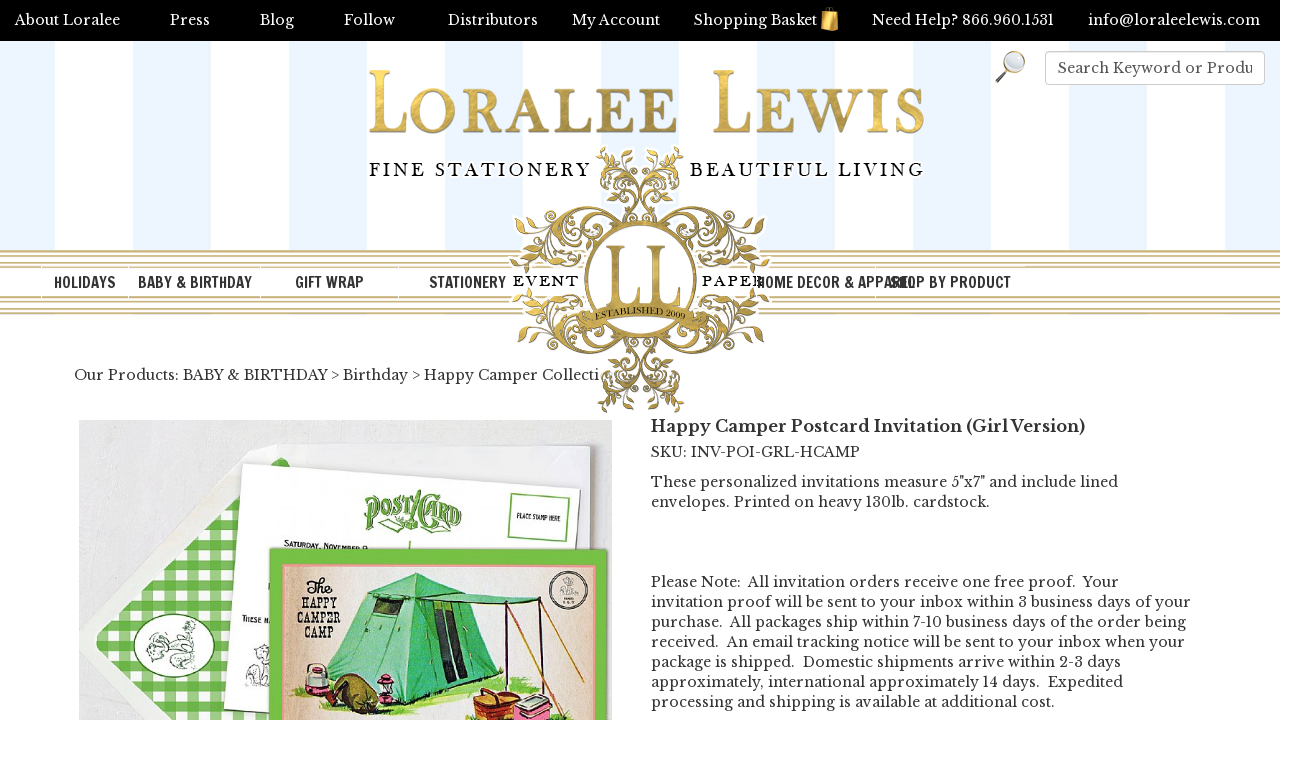

--- FILE ---
content_type: text/html; Charset=utf-8
request_url: https://www.loraleelewis.com/store/pc/Happy-Camper-Postcard-Invitation-Girl-Version-p1057.htm
body_size: 75088
content:
<!DOCTYPE html>
<html lang="en" prefix="og: http://ogp.me/ns#">
<head itemscope itemtype="http://schema.org/WebSite">

<script>
	scGAType = "2";
	scGAEventAddShippingInfo = "0";
	scGAEventAddPaymentInfo = "0";
	scCurCode="USD";
	scGAEventBeginCheckout = "0";
	scGAEventPurchase = "0";

</script>

	<script>
		function sendGAEvent(event_name, event_parameters){
			window.dataLayer = window.dataLayer || [];
			ecommerce=event_parameters
			dataLayer.push({ ecommerce: null });
			dataLayer.push({'event':event_name,'ecommerce':ecommerce});
		}
		</script>
		<!-- Google Tag Manager -->
		<script>(function(w,d,s,l,i){w[l]=w[l]||[];w[l].push({'gtm.start':
		new Date().getTime(),event:'gtm.js'});var f=d.getElementsByTagName(s)[0],
		j=d.createElement(s),dl=l!='dataLayer'?'&l='+l:'';j.async=true;j.src=
		'https://www.googletagmanager.com/gtm.js?id='+i+dl;f.parentNode.insertBefore(j,f);
		})(window,document,'script','dataLayer','GTM-5ZTJGT6');</script>
		<!-- End Google Tag Manager -->


	
<meta name="p:domain_verify" content="fcd1a750b35244a0cc190ba54cd69f17"/>
<meta name="p:domain_verify" content="5551da5d551e55670e0cb6cabd929fc6"/>
<meta charset="UTF-8" />
<TITLE itemprop="name">Happy Camper Postcard Invitation (Girl Version)</TITLE>
<META NAME="Description" CONTENT="This invitation measures 5x7, is personalized with your event information, and includes white envelopes. Coordinating envelope liners are not included, but may be purchased separately. Printed on heavy 130lb. cardstock. Minimum order 20." />
<META NAME="Keywords" CONTENT="Happy Camper Postcard Invitation (Girl Version), happy camper Postcard Invitation, postcard invitation, invitation, party invitation, birthday invitation, event invitation, custom invitation, vintage invitation, personalized invitation, camping, scout, scouting, invitation, invite, invites, invitations, camp party, camping birthday, camping party, green, boy birthday, girl birthday, party, woods, woodland, squirrel
" />
<META NAME="Robots" CONTENT="index,follow" />
<META NAME="Revisit-after" CONTENT="30" />
<link rel="canonical" href="https://www.loraleelewis.com/store/pc/Happy-Camper-Postcard-Invitation-Girl-Version-p1057.htm" />
<link rel="image_src" href="https://www.loraleelewis.com/store/pc/catalog/invitationhappycamper_1879_general.jpg" />
<meta property="og:title" content="Happy Camper Postcard Invitation (Girl Version)" />
<meta property="og:type" content="website" />
<meta property="og:url" content="https://www.loraleelewis.com/store/pc/Happy-Camper-Postcard-Invitation-Girl-Version-p1057.htm" />
<meta property="og:image" content="https://www.loraleelewis.com/store/pc/catalog/invitationhappycamper_1879_general.jpg" />
<meta property="og:site_name" content="Loralee Lewis, Inc." />


    <link type="text/css" rel="stylesheet" href="/store/pc/css/bootstrap.min.css" /> 
    
    

    <link type="text/css" rel="stylesheet" href="/store/pc/css/datepicker3.css" />
    <link type="text/css" rel="stylesheet" href="/store/pc/css/facebook.css" />
    <link type="text/css" rel="stylesheet" href="/store/pc/css/screen.css" />
    <link type="text/css" rel="stylesheet" href="/store/pc/css/pcStorefront.css" />
    <link type="text/css" rel="stylesheet" href="/store/pc/css/quickview.css" />
    <link type="text/css" rel="stylesheet" href="/store/pc/css/pcSearchFields.css" />
    <link type="text/css" rel="stylesheet" href="/store/pc/css/search.min.css" />
    
    
    <link type="text/css" rel="stylesheet" href="/store/includes/mojozoom/mojozoom.css" />
    <link type="text/css" rel="stylesheet" href="/store/includes/jquery/nivo-slider/nivo-slider.css" media="screen" />
    <link type="text/css" rel="stylesheet" href="/store/includes/jquery/nivo-slider/productcart.css" media="screen" />


 
<meta name=""viewport"" content=""width=device-width, initial-scale=1, maximum-scale=1, user-scalable=no"">
<link href="https://fonts.googleapis.com/css?family=Open+Sans:400,600|Oswald:300,400,500,600,700" rel="stylesheet">
<link href="https://fonts.googleapis.com/css?family=Great+Vibes" rel="stylesheet">
<link href="https://fonts.googleapis.com/css?family=Francois+One|Libre+Baskerville:400,700" rel="stylesheet"> 


    <link type="text/css" rel="stylesheet" href="/store/pc/css/bootstrap.min.css" /> 
    
    

    <link type="text/css" rel="stylesheet" href="/store/pc/css/datepicker3.css" />
    <link type="text/css" rel="stylesheet" href="/store/pc/css/facebook.css" />
    <link type="text/css" rel="stylesheet" href="/store/pc/css/screen.css" />
    <link type="text/css" rel="stylesheet" href="/store/pc/css/pcStorefront.css" />
    <link type="text/css" rel="stylesheet" href="/store/pc/css/quickview.css" />
    <link type="text/css" rel="stylesheet" href="/store/pc/css/pcSearchFields.css" />
    <link type="text/css" rel="stylesheet" href="/store/pc/css/search.min.css" />
    
    
    <link type="text/css" rel="stylesheet" href="/store/includes/mojozoom/mojozoom.css" />
    <link type="text/css" rel="stylesheet" href="/store/includes/jquery/nivo-slider/nivo-slider.css" media="screen" />
    <link type="text/css" rel="stylesheet" href="/store/includes/jquery/nivo-slider/productcart.css" media="screen" />
    



<link rel="stylesheet" href="/slider/default/default.css" type="text/css" media="screen" />
<link rel="stylesheet" href="/slider/nivo-slider.css" type="text/css" media="screen" />

<link href="/p7csslm/p7csslm10-v521.css" rel="stylesheet" type="text/css" />
<link rel="icon" type="image/ico" href="https://www.loraleelewis.com/favicon.ico"/>

<script src="/store/pc/theme/loralee/js/superfish.js"></script>
<link type="text/css" rel="stylesheet" href="/store/pc/theme/loralee/css/superfish.css" />

<link type="text/css" rel="stylesheet" href="/store/pc/theme/loralee/css/theme.css" />

<script src="/store/includes/jquery/jquery-1.11.0.min.js"></script>
<script type="text/javascript">
	var $pc = jQuery.noConflict();
	var $ = $pc;
</script><meta name="viewport" content="width=device-width, initial-scale=1, maximum-scale=1">
</head>
<body itemscope itemtype="http://schema.org/WebSite">

		<!-- Google Tag Manager (noscript) -->
		<noscript><iframe src="https://www.googletagmanager.com/ns.html?id=GTM-5ZTJGT6"
		height="0" width="0" style="display:none;visibility:hidden"></iframe></noscript>
		<!-- End Google Tag Manager (noscript) -->
	
<div id="pcMainService" data-ng-controller="serviceCtrl"></div> 
 
<script src="/store/pc/theme/loralee/js/jquery.pcmenu.js"></script>
<script src="/store/pc/theme/loralee/js/jquery.meanmenu.js"></script>
<script>
	(function($){
		jQuery(document).ready(function() {
			jQuery('.pc-nav').meanmenu({meanScreenWidth: "767", meanRemoveAttrs: true});
            jQuery('#mobilewrapper').show();
		});
	})(jQuery);
</script>


<div class="testline" style="position:absolute;top:0; left:50%; width:2px; margin-left:-1px; height:300px; background:#f00; display:none;"></div>
<div id="wrapper">
	<div id="masthead">
			<div id="blackbar">
				<div class="left">
				<ul class="">
					<li><a href="https://www.loraleelewis.com/store/pc/viewcontent.asp?idpage=5">About Loralee</a></li>
					<li><a href="https://www.loraleelewis.com/store/pc/viewcontent.asp?idpage=1">Press</a></li>
					<li><a href="https://www.loraleelewis.com/blog/" target="_blank">Blog</a></li>
					<li class="title"><a href="#">Follow</a>
						<ul>
							<li><a href="https://www.pinterest.com/loraleelewis/" target="_blank">Pinterest</a></li>
							<li><a href="https://twitter.com/loraleel" target="_blank">Twitter</a></li>
							<li><a href="https://www.facebook.com/LoraleeLewisLL" target="_blank">Facebook</a></li>
							<li><a href="https://www.instagram.com/loraleelewis/?hl=en" target="_blank">Instagram</a></li>
						</ul>
					</li>
				</ul>
				
				</div>
				<div class="right">
				<a href="https://www.loraleelewis.com/store/pc/Stockists-d19.htm">Distributors</a>
				<a href="https://www.loraleelewis.com/store/pc/Checkout.asp?cmode=1">My Account</a>
				<a href="https://www.loraleelewis.com/store/pc/viewcart.asp">Shopping Basket<img src="/images/shoppingbag.png" class="shoppingbasket"/></a>
				<span>Need Help? 866.960.1531</span>
				<a class="email" href="mailto:info@loraleelewis.com">info@loraleelewis.com</a>
				</div>
			</div>

		<div class="content">
			<div id="logo"><a href="https://www.loraleelewis.com/"></a></div>
			<div id="searcharea">
				<div align="right">
				
						<form action="https://www.loraleelewis.com/store/pc/showsearchresults.asp" name="search" class="search" method="get">
						<input type="hidden" name="pageStyle" value="H">
						
						<input name="keyword" type="text" class="form-control" style="width:auto;" onfocus="this.value = ( this.value == this.defaultValue ) ? '' : this.value;return true;" value="Search Keyword or Product #"/>
						<a class="searchbtn" style="color:#c90; font-size:25px;font-family: 'Oswald', sans-serif;"href="javascript:document.search.submit()" title="Search"><img src="/images/search-2.png"></a></form>
					</div>
				</div>
			</div>
			<div id="topmenu-wrap">
			<div id="topborder"></div>
			<div id="topmenu">
				<div class="topbot-border" id="menudelay">
			<ul id="menubar99" class="sf-menu sf-menu-vertical">

<li><a href="https://www.loraleelewis.com/store/pc/HOLIDAYS-c86.htm" class="MenuBarItemSubmenu">HOLIDAYS</a>
<ul>
<li><a href="https://www.loraleelewis.com/store/pc/Christmas-c87.htm" class="MenuBarItemSubmenu">Christmas</a>
<ul>
<li><a href="https://www.loraleelewis.com/store/pc/All-Christmas-Products-c2334.htm">All Christmas Products</a>
</li>
<li><a href="https://www.loraleelewis.com/store/pc/Christmas-Wrapping-Paper-c2392.htm">Christmas Wrapping Paper</a>
</li>
<li><a href="https://www.loraleelewis.com/store/pc/Holiday-Pillows-c2471.htm">Holiday Pillows</a>
</li>
<li><a href="https://www.loraleelewis.com/store/pc/Christmas-Pajamas-c2472.htm">Christmas Pajamas</a>
</li>
<li><a href="https://www.loraleelewis.com/store/pc/Retro-Reindeer-Collection-c2155.htm">Retro Reindeer Collection</a>
</li>
<li><a href="https://www.loraleelewis.com/store/pc/St-Nick-Cinema-Collection-c2202.htm">St. Nick Cinema Collection</a>
</li>
<li><a href="https://www.loraleelewis.com/store/pc/Santa-s-Workshop-Collection-c1017.htm">Santa's Workshop Collection</a>
</li>
<li><a href="https://www.loraleelewis.com/store/pc/Oh-Goodie-Collection-c2391.htm">Oh Goodie Collection</a>
</li>
<li><a href="https://www.loraleelewis.com/store/pc/Sweet-Holiday-Collection-c2176.htm">Sweet Holiday Collection</a>
</li>
<li><a href="https://www.loraleelewis.com/store/pc/A-Lot-Like-Christmas-Collection-c690.htm">A Lot Like Christmas Collection</a>
</li>
<li><a href="https://www.loraleelewis.com/store/pc/Mingle-All-The-Way-Collection-c2378.htm">Mingle All The Way Collection</a>
</li>
<li><a href="https://www.loraleelewis.com/store/pc/Ice-Skate-Celebrate-Collection-c2466.htm">Ice Skate &amp; Celebrate Collection</a>
</li>
<li><a href="https://www.loraleelewis.com/store/pc/Gingerbread-Collection-c361.htm">Gingerbread Collection</a>
</li>
<li><a href="https://www.loraleelewis.com/store/pc/Vintage-Snow-Party-Collection-c2140.htm">Vintage Snow Party Collection</a>
</li>
<li><a href="https://www.loraleelewis.com/store/pc/Sugar-Plum-Fairy-Nutcracker-Collection-c1012.htm">Sugar Plum Fairy Nutcracker Collection</a>
</li>
<li><a href="https://www.loraleelewis.com/store/pc/Twelve-Days-of-Christmas-Collection-c2157.htm">Twelve Days of Christmas Collection</a>
</li>
<li><a href="https://www.loraleelewis.com/store/pc/Santa-Baby-Collection-c693.htm">Santa Baby Collection</a>
</li>
<li><a href="https://www.loraleelewis.com/store/pc/Hung-With-Care-Collection-c362.htm">Hung With Care Collection</a>
</li>
<li><a href="https://www.loraleelewis.com/store/pc/Holiday-Ho-Ho-Hoedown-c2393.htm">Holiday Ho Ho Hoedown</a>
</li>
<li><a href="https://www.loraleelewis.com/store/pc/Peppermint-Cheer-Collection-c375.htm">Peppermint Cheer Collection</a>
</li>
<li><a href="https://www.loraleelewis.com/store/pc/Festive-Fun-Collection-c2376.htm">Festive Fun Collection</a>
</li>
<li><a href="https://www.loraleelewis.com/store/pc/Mistletoe-Martinis-Collection-c689.htm">Mistletoe &amp; Martinis Collection</a>
</li>
<li><a href="https://www.loraleelewis.com/store/pc/Vintage-Ski-Lodge-Collection-c368.htm">Vintage Ski Lodge Collection</a>
</li>
<li><a href="https://www.loraleelewis.com/store/pc/Reindeer-Games-Collection-c686.htm">Reindeer Games Collection</a>
</li>
<li><a href="https://www.loraleelewis.com/store/pc/Oh-What-Fun-Collection-c365.htm">Oh What Fun Collection</a>
</li>
</ul>
</li>
<li><a href="https://www.loraleelewis.com/store/pc/Halloween-c90.htm" class="MenuBarItemSubmenu">Halloween</a>
<ul>
<li><a href="https://www.loraleelewis.com/store/pc/All-Halloween-Products-c2175.htm">All Halloween Products</a>
</li>
<li><a href="https://www.loraleelewis.com/store/pc/Halloween-Gift-Wrap-c2470.htm">Halloween Gift Wrap</a>
</li>
<li><a href="https://www.loraleelewis.com/store/pc/Halloween-Pillows-c2390.htm">Halloween Pillows</a>
</li>
<li><a href="https://www.loraleelewis.com/store/pc/Witches-Tea-Collection-c2230.htm">Witches Tea Collection</a>
</li>
<li><a href="https://www.loraleelewis.com/store/pc/Something-Wicked-Collection-c2134.htm">Something Wicked Collection</a>
</li>
<li><a href="https://www.loraleelewis.com/store/pc/Day-of-The-Dead-Collection-c2381.htm">Day of The Dead Collection</a>
</li>
<li><a href="https://www.loraleelewis.com/store/pc/Haunted-Mansion-Collection-c239.htm">Haunted Mansion Collection</a>
</li>
<li><a href="https://www.loraleelewis.com/store/pc/Dancing-Skeletons-Collection-c2380.htm">Dancing Skeletons Collection</a>
</li>
<li><a href="https://www.loraleelewis.com/store/pc/Frighteningly-Fun-Fest-c2173.htm">Frighteningly Fun Fest</a>
</li>
<li><a href="https://www.loraleelewis.com/store/pc/Children-s-Halloween-Silhouette-Collection-c235.htm">Children's Halloween Silhouette Collection</a>
</li>
<li><a href="https://www.loraleelewis.com/store/pc/Mad-Scientist-Collection-c2225.htm">Mad Scientist Collection</a>
</li>
<li><a href="https://www.loraleelewis.com/store/pc/Ghoulish-and-Glam-Collection-c743.htm">Ghoulish and Glam Collection</a>
</li>
<li><a href="https://www.loraleelewis.com/store/pc/Whoooo-Halloween-Collection-c752.htm">Whoooo Halloween Collection</a>
</li>
<li><a href="https://www.loraleelewis.com/store/pc/Witches-Dance-Collection-c753.htm">Witches Dance Collection</a>
</li>
<li><a href="https://www.loraleelewis.com/store/pc/Retro-Ghouls-Night-Collection-c750.htm">Retro Ghouls Night Collection</a>
</li>
<li><a href="https://www.loraleelewis.com/store/pc/Classic-Children-s-Costume-Collection-c236.htm">Classic Children's Costume Collection</a>
</li>
<li><a href="https://www.loraleelewis.com/store/pc/Mad-Cat-Collection-c240.htm">Mad Cat Collection</a>
</li>
<li><a href="https://www.loraleelewis.com/store/pc/Bones-Collection-c740.htm">Bones Collection</a>
</li>
<li><a href="https://www.loraleelewis.com/store/pc/Vintage-Trick-or-Treat-Collection-c242.htm">Vintage Trick-or-Treat Collection</a>
</li>
</ul>
</li>
<li><a href="https://www.loraleelewis.com/store/pc/Thanksgiving-c89.htm" class="MenuBarItemSubmenu">Thanksgiving</a>
<ul>
<li><a href="https://www.loraleelewis.com/store/pc/All-Thanksgiving-Products-c2325.htm">All Thanksgiving Products</a>
</li>
<li><a href="https://www.loraleelewis.com/store/pc/Traditional-Thanksgiving-Collection-c289.htm">Traditional Thanksgiving Collection</a>
</li>
<li><a href="https://www.loraleelewis.com/store/pc/Fall-Floral-Collection-c2203.htm">Fall Floral Collection</a>
</li>
<li><a href="https://www.loraleelewis.com/store/pc/Leaves-and-Acorns-Collection-c288.htm">Leaves and Acorns Collection</a>
</li>
<li><a href="https://www.loraleelewis.com/store/pc/Through-the-Woods-Collection-c1011.htm">Through the Woods Collection</a>
</li>
</ul>
</li>
<li><a href="https://www.loraleelewis.com/store/pc/New-Year-c88.htm">New Year</a>
</li>
<li><a href="https://www.loraleelewis.com/store/pc/Valentines-c92.htm" class="MenuBarItemSubmenu">Valentines</a>
<ul>
<li><a href="https://www.loraleelewis.com/store/pc/All-Valentine-Products-c2332.htm">All Valentine Products</a>
</li>
</ul>
</li>
<li><a href="https://www.loraleelewis.com/store/pc/Easter-c91.htm" class="MenuBarItemSubmenu">Easter</a>
<ul>
<li><a href="https://www.loraleelewis.com/store/pc/All-Easter-Products-c2333.htm">All Easter Products</a>
</li>
<li><a href="https://www.loraleelewis.com/store/pc/Easter-Spring-Gift-Wrap-c2476.htm">Easter &amp; Spring Gift Wrap</a>
</li>
<li><a href="https://www.loraleelewis.com/store/pc/Easter-Delivery-c2212.htm">Easter Delivery</a>
</li>
<li><a href="https://www.loraleelewis.com/store/pc/Spring-Blooms-Collection-c2209.htm">Spring Blooms Collection</a>
</li>
</ul>
</li>
<li><a href="https://www.loraleelewis.com/store/pc/Fourth-of-July-c577.htm">Fourth of July</a>
</li>
</ul>
</li>
<li><a href="https://www.loraleelewis.com/store/pc/BABY-BIRTHDAY-c2287.htm" class="MenuBarItemSubmenu">BABY &amp; BIRTHDAY</a>
<ul>
<li><a href="https://www.loraleelewis.com/store/pc/Baby-Shower-Gender-Reveal-c40.htm" class="MenuBarItemSubmenu">Baby Shower &amp; Gender Reveal</a>
<ul>
<li><a href="https://www.loraleelewis.com/store/pc/ALL-Baby-Products-c2297.htm">ALL Baby Products</a>
</li>
<li><a href="https://www.loraleelewis.com/store/pc/Incoming-Collection-c763.htm">Incoming Collection</a>
</li>
<li><a href="https://www.loraleelewis.com/store/pc/Nursery-Rhyme-Collection-c2408.htm">Nursery Rhyme Collection</a>
</li>
<li><a href="https://www.loraleelewis.com/store/pc/Special-Delivery-Collection-c887.htm">Special Delivery Collection</a>
</li>
<li><a href="https://www.loraleelewis.com/store/pc/Happy-Floral-Collection-c2401.htm">Happy Floral Collection</a>
</li>
<li><a href="https://www.loraleelewis.com/store/pc/Duckling-Collection-c629.htm">Duckling Collection</a>
</li>
<li><a href="https://www.loraleelewis.com/store/pc/Crown-Prince-Collection-c1107.htm">Crown Prince Collection</a>
</li>
<li><a href="https://www.loraleelewis.com/store/pc/Crown-Princess-Collection-c1104.htm">Crown Princess Collection</a>
</li>
<li><a href="https://www.loraleelewis.com/store/pc/Sunrise-Garden-Collection-c2405.htm">Sunrise Garden Collection</a>
</li>
<li><a href="https://www.loraleelewis.com/store/pc/Flamingle-Collection-c2383.htm">Flamingle Collection</a>
</li>
<li><a href="https://www.loraleelewis.com/store/pc/Baby-Bottle-Collection-Mint-c2177.htm">Baby Bottle Collection (Mint)</a>
</li>
<li><a href="https://www.loraleelewis.com/store/pc/Baby-Bottle-Collection-Pink-c2341.htm">Baby Bottle Collection (Pink)</a>
</li>
<li><a href="https://www.loraleelewis.com/store/pc/Baby-Bottle-Collection-Available-in-Pink-Blue-and-Mint-c2342.htm">Baby Bottle Collection (Available in Pink, Blue, and Mint)</a>
</li>
<li><a href="https://www.loraleelewis.com/store/pc/Bunny-Book-Garden-Collection-c2207.htm">Bunny &amp; Book Garden Collection</a>
</li>
<li><a href="https://www.loraleelewis.com/store/pc/Queen-Bee-Collection-c2370.htm">Queen Bee Collection</a>
</li>
<li><a href="https://www.loraleelewis.com/store/pc/Twinkle-Little-Star-Collection-c2343.htm">Twinkle Little Star Collection</a>
</li>
<li><a href="https://www.loraleelewis.com/store/pc/Circus-Collection-Girl-Version-c2354.htm">Circus Collection (Girl Version)</a>
</li>
<li><a href="https://www.loraleelewis.com/store/pc/Circus-Collection-Boy-Version-c2353.htm">Circus Collection (Boy Version)</a>
</li>
<li><a href="https://www.loraleelewis.com/store/pc/Noah-s-Ark-Collection-c2143.htm">Noah's Ark Collection</a>
</li>
<li><a href="https://www.loraleelewis.com/store/pc/Posie-Pram-Collection-c2232.htm">Posie Pram Collection</a>
</li>
<li><a href="https://www.loraleelewis.com/store/pc/Bouncing-Baby-Boy-Collection-Brown-Baby-Version-c2340.htm">Bouncing Baby Boy Collection (Brown Baby Version)</a>
</li>
<li><a href="https://www.loraleelewis.com/store/pc/Bouncing-Baby-Boy-Collection-Caucasian-Version-c1065.htm">Bouncing Baby Boy Collection (Caucasian Version)</a>
</li>
<li><a href="https://www.loraleelewis.com/store/pc/Pram-Cameo-Collection-Blue-Version-c1076.htm">Pram Cameo Collection (Blue Version)</a>
</li>
<li><a href="https://www.loraleelewis.com/store/pc/Blessing-Collection-Girl-c1066.htm">Blessing Collection (Girl)</a>
</li>
<li><a href="https://www.loraleelewis.com/store/pc/Gold-Crown-Collection-c2351.htm">Gold Crown Collection</a>
</li>
</ul>
</li>
<li><a href="https://www.loraleelewis.com/store/pc/First-Birthday-c80.htm" class="MenuBarItemSubmenu">First Birthday</a>
<ul>
<li><a href="https://www.loraleelewis.com/store/pc/All-1st-Birthday-Products-c2328.htm">All 1st Birthday Products</a>
</li>
<li><a href="https://www.loraleelewis.com/store/pc/Birthday-Bear-Blue-Collection-c2181.htm">Birthday Bear Blue Collection</a>
</li>
<li><a href="https://www.loraleelewis.com/store/pc/Birthday-Bear-Pink-Collection-c2182.htm">Birthday Bear Pink Collection</a>
</li>
<li><a href="https://www.loraleelewis.com/store/pc/Birthday-Bear-Yellow-Collection-c1048.htm">Birthday Bear Yellow Collection</a>
</li>
<li><a href="https://www.loraleelewis.com/store/pc/Animals-on-Parade-Collection-c102.htm">Animals on Parade Collection</a>
</li>
<li><a href="https://www.loraleelewis.com/store/pc/Little-Deer-Collection-c657.htm">Little Deer Collection</a>
</li>
<li><a href="https://www.loraleelewis.com/store/pc/Circus-Collection-Boy-Version-c2349.htm">Circus Collection (Boy Version)</a>
</li>
<li><a href="https://www.loraleelewis.com/store/pc/Circus-Collection-Girl-Version-c2350.htm">Circus Collection (Girl Version)</a>
</li>
<li><a href="https://www.loraleelewis.com/store/pc/Crown-Prince-Collection-c1108.htm">Crown Prince Collection</a>
</li>
<li><a href="https://www.loraleelewis.com/store/pc/Crown-Princess-Collection-c1100.htm">Crown Princess Collection</a>
</li>
<li><a href="https://www.loraleelewis.com/store/pc/Twinkle-Little-Star-Collection-c2346.htm">Twinkle Little Star Collection</a>
</li>
<li><a href="https://www.loraleelewis.com/store/pc/Sunshine-Collection-c928.htm">Sunshine Collection</a>
</li>
<li><a href="https://www.loraleelewis.com/store/pc/Noah-s-Ark-Collection-c2141.htm">Noah's Ark Collection</a>
</li>
<li><a href="https://www.loraleelewis.com/store/pc/Vintage-1st-Birthday-Collection-Girl-c771.htm">Vintage 1st Birthday Collection (Girl)</a>
</li>
<li><a href="https://www.loraleelewis.com/store/pc/Vintage-1st-Birthday-Collection-Boy-c772.htm">Vintage 1st Birthday Collection (Boy)</a>
</li>
<li><a href="https://www.loraleelewis.com/store/pc/Little-Princess-Collection-c777.htm">Little Princess Collection</a>
</li>
<li><a href="https://www.loraleelewis.com/store/pc/Fireman-Collection-c2362.htm">Fireman Collection</a>
</li>
<li><a href="https://www.loraleelewis.com/store/pc/Train-Collection-c2161.htm">Train Collection</a>
</li>
<li><a href="https://www.loraleelewis.com/store/pc/Come-One-Come-All-Collection-c481.htm">Come One Come All Collection</a>
</li>
<li><a href="https://www.loraleelewis.com/store/pc/Butterfly-Wings-Collection-c2136.htm">Butterfly Wings Collection</a>
</li>
</ul>
</li>
<li><a href="https://www.loraleelewis.com/store/pc/Christening-Baptism-c2292.htm" class="MenuBarItemSubmenu">Christening &amp; Baptism</a>
<ul>
<li><a href="https://www.loraleelewis.com/store/pc/See-All-Christening-Baptism-Products-c2326.htm">See All Christening &amp; Baptism Products</a>
</li>
<li><a href="https://www.loraleelewis.com/store/pc/Classic-Monogram-Collection-in-Navy-Green-c2386.htm">Classic Monogram Collection in Navy &amp; Green</a>
</li>
<li><a href="https://www.loraleelewis.com/store/pc/Classic-Monogram-Collection-in-Navy-Pink-c2387.htm">Classic Monogram Collection in Navy &amp; Pink</a>
</li>
<li><a href="https://www.loraleelewis.com/store/pc/Sunrise-Garden-Collection-c2406.htm">Sunrise Garden Collection</a>
</li>
<li><a href="https://www.loraleelewis.com/store/pc/Blessing-Collection-Boy-c2294.htm">Blessing Collection (Boy)</a>
</li>
<li><a href="https://www.loraleelewis.com/store/pc/Blessing-Collection-Girl-c2293.htm">Blessing Collection (Girl)</a>
</li>
<li><a href="https://www.loraleelewis.com/store/pc/Crown-Prince-Collection-c2295.htm">Crown Prince Collection</a>
</li>
<li><a href="https://www.loraleelewis.com/store/pc/Crown-Princess-Collection-c2296.htm">Crown Princess Collection</a>
</li>
</ul>
</li>
<li><a href="https://www.loraleelewis.com/store/pc/Birthday-c78.htm" class="MenuBarItemSubmenu">Birthday</a>
<ul>
<li><a href="https://www.loraleelewis.com/store/pc/All-Birthday-Products-c2327.htm">All Birthday Products</a>
</li>
<li><a href="https://www.loraleelewis.com/store/pc/Mermaid-Collection-c2159.htm">Mermaid Collection</a>
</li>
<li><a href="https://www.loraleelewis.com/store/pc/Cinderella-Collection-c2163.htm">Cinderella Collection</a>
</li>
<li><a href="https://www.loraleelewis.com/store/pc/Golf-Par-Tee-Collection-c2490.htm">Golf Par-Tee Collection</a>
</li>
<li><a href="https://www.loraleelewis.com/store/pc/Lobster-Seafood-Boil-Collection-c2491.htm">Lobster Seafood Boil Collection</a>
</li>
<li><a href="https://www.loraleelewis.com/store/pc/Flamingo-Flamboyance-Collection-c2414.htm">Flamingo Flamboyance Collection</a>
</li>
<li><a href="https://www.loraleelewis.com/store/pc/Unicorn-Collection-c2227.htm">Unicorn Collection</a>
</li>
<li><a href="https://www.loraleelewis.com/store/pc/All-Aboard-Collection-c435.htm">All Aboard Collection</a>
</li>
<li><a href="https://www.loraleelewis.com/store/pc/A-Trip-to-Paris-Collection-c2199.htm">A Trip to Paris Collection</a>
</li>
<li><a href="https://www.loraleelewis.com/store/pc/Circus-Collection-Girl-Version-c2236.htm">Circus Collection (Girl Version)</a>
</li>
<li><a href="https://www.loraleelewis.com/store/pc/Circus-Collection-Boy-Version-c2348.htm">Circus Collection (Boy Version)</a>
</li>
<li><a href="https://www.loraleelewis.com/store/pc/Runway-Collection-c2373.htm">Runway Collection</a>
</li>
<li><a href="https://www.loraleelewis.com/store/pc/Western-Cowboy-Collection-c2179.htm">Western Cowboy Collection</a>
</li>
<li><a href="https://www.loraleelewis.com/store/pc/Noah-s-Ark-Collection-c2142.htm">Noah's Ark Collection</a>
</li>
<li><a href="https://www.loraleelewis.com/store/pc/Fancy-Affair-Collection-c547.htm">Fancy Affair Collection</a>
</li>
<li><a href="https://www.loraleelewis.com/store/pc/Ice-Skate-Celebrate-Collection-c2413.htm">Ice Skate &amp; Celebrate Collection</a>
</li>
<li><a href="https://www.loraleelewis.com/store/pc/Happy-Floral-Collection-c2395.htm">Happy Floral Collection</a>
</li>
<li><a href="https://www.loraleelewis.com/store/pc/Berry-Sweet-Collection-c454.htm">Berry Sweet Collection</a>
</li>
<li><a href="https://www.loraleelewis.com/store/pc/Sunrise-Garden-Collection-c2402.htm">Sunrise Garden Collection</a>
</li>
<li><a href="https://www.loraleelewis.com/store/pc/Animals-on-Parade-Collection-c180.htm">Animals on Parade Collection</a>
</li>
<li><a href="https://www.loraleelewis.com/store/pc/Equestrian-Collection-c466.htm">Equestrian Collection</a>
</li>
<li><a href="https://www.loraleelewis.com/store/pc/Birthday-Bear-Blue-c1049.htm">Birthday Bear (Blue)</a>
</li>
<li><a href="https://www.loraleelewis.com/store/pc/Birthday-Bear-Yellow-c2167.htm">Birthday Bear (Yellow)</a>
</li>
<li><a href="https://www.loraleelewis.com/store/pc/Birthday-Bear-Pink-c1063.htm">Birthday Bear (Pink)</a>
</li>
<li><a href="https://www.loraleelewis.com/store/pc/Dinosaur-Collection-c2228.htm">Dinosaur Collection</a>
</li>
<li><a href="https://www.loraleelewis.com/store/pc/Treat-Yourself-Collection-c2369.htm">Treat Yourself Collection</a>
</li>
<li><a href="https://www.loraleelewis.com/store/pc/Flamingle-Collection-c2382.htm">Flamingle Collection</a>
</li>
<li><a href="https://www.loraleelewis.com/store/pc/Aloha-Girl-Collection-c923.htm">Aloha Girl Collection</a>
</li>
<li><a href="https://www.loraleelewis.com/store/pc/What-s-Cookin-Collection-c2396.htm">What's Cookin' Collection</a>
</li>
<li><a href="https://www.loraleelewis.com/store/pc/Buckaroo-Cowboy-Cowgirl-Collection-c475.htm">Buckaroo Cowboy/Cowgirl Collection</a>
</li>
<li><a href="https://www.loraleelewis.com/store/pc/Audrey-Dahling-Collection-c2152.htm">Audrey Dahling! Collection</a>
</li>
<li><a href="https://www.loraleelewis.com/store/pc/American-Picnic-Collection-c573.htm">American Picnic Collection</a>
</li>
<li><a href="https://www.loraleelewis.com/store/pc/Banderitas-Fiesta-Collection-c2221.htm">Banderitas Fiesta Collection</a>
</li>
<li><a href="https://www.loraleelewis.com/store/pc/Anchors-Aweigh-Collection-c1057.htm">Anchors Aweigh Collection</a>
</li>
<li><a href="https://www.loraleelewis.com/store/pc/Hip-Hippo-Hooray-Collection-c2359.htm">Hip Hippo Hooray Collection</a>
</li>
<li><a href="https://www.loraleelewis.com/store/pc/Butterfly-Wings-Collection-c2135.htm">Butterfly Wings Collection</a>
</li>
<li><a href="https://www.loraleelewis.com/store/pc/Daisy-Floral-Collection-c2219.htm">Daisy Floral Collection</a>
</li>
<li><a href="https://www.loraleelewis.com/store/pc/Rhinestone-Cowgirl-Collection-c478.htm">Rhinestone Cowgirl Collection</a>
</li>
<li><a href="https://www.loraleelewis.com/store/pc/Around-the-World-Collection-c447.htm">Around the World Collection</a>
</li>
<li><a href="https://www.loraleelewis.com/store/pc/Black-and-White-Collection-c909.htm">Black and White Collection</a>
</li>
<li><a href="https://www.loraleelewis.com/store/pc/Once-Upon-A-Time-Collection-c634.htm">Once Upon A Time Collection</a>
</li>
<li><a href="https://www.loraleelewis.com/store/pc/New-York-New-York-Collection-c2364.htm">New York New York Collection</a>
</li>
<li><a href="https://www.loraleelewis.com/store/pc/B-is-For-Birthday-Collection-c385.htm">B is For Birthday Collection</a>
</li>
<li><a href="https://www.loraleelewis.com/store/pc/Alice-In-Wonderland-Collection-c641.htm">Alice In Wonderland Collection</a>
</li>
<li><a href="https://www.loraleelewis.com/store/pc/Country-Club-Collection-c2200.htm">Country Club Collection</a>
</li>
<li><a href="https://www.loraleelewis.com/store/pc/Fiesta-Collection-c2356.htm">Fiesta Collection</a>
</li>
<li><a href="https://www.loraleelewis.com/store/pc/Crown-Princess-Collection-c1098.htm">Crown Princess Collection</a>
</li>
<li><a href="https://www.loraleelewis.com/store/pc/Crown-Prince-Collection-c1103.htm">Crown Prince Collection</a>
</li>
<li><a href="https://www.loraleelewis.com/store/pc/Gold-Crown-Collection-c2169.htm">Gold Crown Collection</a>
</li>
<li><a href="https://www.loraleelewis.com/store/pc/Buccaneer-Pirate-Collection-c318.htm">Buccaneer Pirate Collection</a>
</li>
<li><a href="https://www.loraleelewis.com/store/pc/Come-One-Come-All-Collection-c488.htm">Come One Come All Collection</a>
</li>
<li><a href="https://www.loraleelewis.com/store/pc/Old-Hollywood-Collection-c264.htm">Old Hollywood Collection</a>
</li>
<li><a href="https://www.loraleelewis.com/store/pc/Fancy-Ladies-Lunch-Collection-c597.htm">Fancy Ladies Lunch Collection</a>
</li>
<li><a href="https://www.loraleelewis.com/store/pc/Cupcake-Queen-Collection-c509.htm">Cupcake Queen Collection</a>
</li>
<li><a href="https://www.loraleelewis.com/store/pc/French-Perfume-Collection-c1093.htm">French Perfume Collection</a>
</li>
<li><a href="https://www.loraleelewis.com/store/pc/Slumber-Party-Collection-c2184.htm">Slumber Party Collection</a>
</li>
<li><a href="https://www.loraleelewis.com/store/pc/Fall-County-Fair-Collection-c533.htm">Fall County Fair Collection</a>
</li>
<li><a href="https://www.loraleelewis.com/store/pc/Little-House-on-the-Prairie-Collection-c2208.htm">Little House on the Prairie Collection</a>
</li>
<li><a href="https://www.loraleelewis.com/store/pc/French-Parlour-Collection-Blue-c550.htm">French Parlour Collection (Blue)</a>
</li>
<li><a href="https://www.loraleelewis.com/store/pc/French-Parlour-Collection-Pink-c2358.htm">French Parlour Collection (Pink)</a>
</li>
<li><a href="https://www.loraleelewis.com/store/pc/Jolly-Holiday-Collection-c252.htm">Jolly Holiday Collection</a>
</li>
<li><a href="https://www.loraleelewis.com/store/pc/Little-Princess-Collection-c778.htm">Little Princess Collection</a>
</li>
<li><a href="https://www.loraleelewis.com/store/pc/Cakery-Collection-c2220.htm">Cakery Collection</a>
</li>
<li><a href="https://www.loraleelewis.com/store/pc/Ballerinas-Collection-c2234.htm">Ballerinas Collection</a>
</li>
<li><a href="https://www.loraleelewis.com/store/pc/Citrus-Sweet-Collection-c636.htm">Citrus Sweet Collection</a>
</li>
<li><a href="https://www.loraleelewis.com/store/pc/Little-Deer-Collection-c300.htm">Little Deer Collection</a>
</li>
<li><a href="https://www.loraleelewis.com/store/pc/Train-Collection-c2160.htm">Train Collection</a>
</li>
<li><a href="https://www.loraleelewis.com/store/pc/Little-Madeline-Collection-c624.htm">Little Madeline Collection</a>
</li>
<li><a href="https://www.loraleelewis.com/store/pc/Three-Wishes-Collection-c2137.htm">Three Wishes Collection</a>
</li>
<li><a href="https://www.loraleelewis.com/store/pc/Pixie-Fairy-Collection-c2127.htm">Pixie Fairy Collection</a>
</li>
<li><a href="https://www.loraleelewis.com/store/pc/Splish-Splash-Collection-c1120.htm">Splish Splash Collection</a>
</li>
<li><a href="https://www.loraleelewis.com/store/pc/Queen-Bee-Collection-c341.htm">Queen Bee Collection</a>
</li>
<li><a href="https://www.loraleelewis.com/store/pc/Twinkle-Little-Star-Collection-c2371.htm">Twinkle Little Star Collection</a>
</li>
<li><a href="https://www.loraleelewis.com/store/pc/Princess-and-The-Frog-Collection-c2133.htm">Princess and The Frog Collection</a>
</li>
<li><a href="https://www.loraleelewis.com/store/pc/Swan-Lake-Collection-c2174.htm">Swan Lake Collection</a>
</li>
<li><a href="https://www.loraleelewis.com/store/pc/Happy-Camper-Collection-c246.htm">Happy Camper Collection</a>
</li>
<li><a href="https://www.loraleelewis.com/store/pc/Super-Woman-Collection-c497.htm">Super Woman Collection</a>
</li>
<li><a href="https://www.loraleelewis.com/store/pc/Sunshine-Collection-c929.htm">Sunshine Collection</a>
</li>
<li><a href="https://www.loraleelewis.com/store/pc/Super-Hero-Collection-c191.htm">Super Hero Collection</a>
</li>
<li><a href="https://www.loraleelewis.com/store/pc/Kitty-Collection-c594.htm">Kitty Collection</a>
</li>
<li><a href="https://www.loraleelewis.com/store/pc/Vintage-Birthday-Collection-c298.htm">Vintage Birthday Collection</a>
</li>
<li><a href="https://www.loraleelewis.com/store/pc/Tea-Party-Collection-c2158.htm">Tea Party Collection</a>
</li>
<li><a href="https://www.loraleelewis.com/store/pc/Over-the-Rainbow-Collection-c467.htm">Over the Rainbow Collection</a>
</li>
<li><a href="https://www.loraleelewis.com/store/pc/Wizard-of-Oz-Collection-c311.htm">Wizard of Oz Collection</a>
</li>
<li><a href="https://www.loraleelewis.com/store/pc/Vegas-Collection-c620.htm">Vegas Collection</a>
</li>
<li><a href="https://www.loraleelewis.com/store/pc/Teddy-Bear-Picnic-Collection-c647.htm">Teddy Bear Picnic Collection</a>
</li>
</ul>
</li>
</ul>
</li>
<li><a href="https://www.loraleelewis.com/store/pc/GIFT-WRAP-c2322.htm" class="MenuBarItemSubmenu">GIFT WRAP</a>
<ul>
<li><a href="https://www.loraleelewis.com/store/pc/Baby-Gift-Wrap-c2480.htm">Baby Gift Wrap</a>
</li>
<li><a href="https://www.loraleelewis.com/store/pc/Floral-Gift-Wrap-c2486.htm">Floral Gift Wrap</a>
</li>
<li><a href="https://www.loraleelewis.com/store/pc/Christmas-Holiday-Gift-Wrap-c2478.htm">Christmas &amp; Holiday Gift Wrap</a>
</li>
<li><a href="https://www.loraleelewis.com/store/pc/Boutique-Gift-Wrap-c2485.htm">Boutique Gift Wrap</a>
</li>
<li><a href="https://www.loraleelewis.com/store/pc/Pattern-Plaid-and-Check-Gift-Wrap-c2489.htm">Pattern, Plaid, and Check Gift Wrap</a>
</li>
<li><a href="https://www.loraleelewis.com/store/pc/Easter-Spring-Gift-Wrap-c2482.htm">Easter &amp; Spring Gift Wrap</a>
</li>
<li><a href="https://www.loraleelewis.com/store/pc/Birthday-Gift-Wrap-c2484.htm">Birthday Gift Wrap</a>
</li>
<li><a href="https://www.loraleelewis.com/store/pc/Sports-Hobby-Travel-Gift-Wrap-c2488.htm">Sports, Hobby, &amp; Travel Gift Wrap</a>
</li>
<li><a href="https://www.loraleelewis.com/store/pc/Halloween-Fall-Gift-Wrap-c2481.htm">Halloween &amp; Fall Gift Wrap</a>
</li>
<li><a href="https://www.loraleelewis.com/store/pc/Valentine-Gift-Wrap-c2487.htm">Valentine Gift Wrap</a>
</li>
<li><a href="https://www.loraleelewis.com/store/pc/Bridal-Wedding-Gift-Wrap-c2483.htm">Bridal &amp; Wedding Gift Wrap</a>
</li>
</ul>
</li>
<li><a href="https://www.loraleelewis.com/store/pc/STATIONERY-c2456.htm" class="MenuBarItemSubmenu">STATIONERY</a>
<ul>
<li><a href="https://www.loraleelewis.com/store/pc/Stationery-c2312.htm">Stationery</a>
</li>
<li><a href="https://www.loraleelewis.com/store/pc/Journals-c2318.htm">Journals</a>
</li>
</ul>
</li>
<li><a href="https://www.loraleelewis.com/store/pc/HOME-DECOR-APPAREL-c2193.htm" class="MenuBarItemSubmenu">HOME DECOR &amp; APPAREL</a>
<ul>
<li><a href="https://www.loraleelewis.com/store/pc/Pajamas-c2417.htm">Pajamas</a>
</li>
<li><a href="https://www.loraleelewis.com/store/pc/Wallpaper-c2223.htm">Wallpaper</a>
</li>
<li><a href="https://www.loraleelewis.com/store/pc/Face-Masks-c2458.htm">Face Masks</a>
</li>
<li><a href="https://www.loraleelewis.com/store/pc/Tablecloths-Napkins-Tea-Towels-c2315.htm">Tablecloths, Napkins, &amp; Tea Towels</a>
</li>
<li><a href="https://www.loraleelewis.com/store/pc/Pillows-c2389.htm">Pillows</a>
</li>
<li><a href="https://www.loraleelewis.com/store/pc/Hand-Soap-c2468.htm">Hand Soap</a>
</li>
<li><a href="https://www.loraleelewis.com/store/pc/Trays-Coasters-c2317.htm">Trays &amp; Coasters</a>
</li>
<li><a href="https://www.loraleelewis.com/store/pc/All-Home-Decor-Products-c2324.htm">All Home Decor Products</a>
</li>
</ul>
</li>
<li><a href="https://www.loraleelewis.com/store/pc/SHOP-BY-PRODUCT-c1019.htm" class="MenuBarItemSubmenu">SHOP BY PRODUCT</a>
<ul>
<li><a href="https://www.loraleelewis.com/store/pc/Address-Labels-c1033.htm">Address Labels</a>
</li>
<li><a href="https://www.loraleelewis.com/store/pc/Banners-Garlands-c1023.htm">Banners &amp; Garlands</a>
</li>
<li><a href="https://www.loraleelewis.com/store/pc/Cupcake-Kits-c1029.htm">Cupcake Kits</a>
</li>
<li><a href="https://www.loraleelewis.com/store/pc/Favor-Tags-c1022.htm">Favor Tags</a>
</li>
<li><a href="https://www.loraleelewis.com/store/pc/Gift-Wrap-Wrapping-Paper-c2231.htm">Gift Wrap &amp; Wrapping Paper</a>
</li>
<li><a href="https://www.loraleelewis.com/store/pc/Hand-Soap-Sanitizer-c2469.htm">Hand Soap &amp; Sanitizer</a>
</li>
<li><a href="https://www.loraleelewis.com/store/pc/Invitations-c2195.htm">Invitations</a>
</li>
<li><a href="https://www.loraleelewis.com/store/pc/Journals-c2233.htm">Journals</a>
</li>
<li><a href="https://www.loraleelewis.com/store/pc/Menus-Programs-c1026.htm">Menus &amp; Programs</a>
</li>
<li><a href="https://www.loraleelewis.com/store/pc/Pajamas-Sleepwear-c2461.htm">Pajamas &amp; Sleepwear</a>
</li>
<li><a href="https://www.loraleelewis.com/store/pc/Paper-Plates-c2190.htm">Paper Plates</a>
</li>
<li><a href="https://www.loraleelewis.com/store/pc/Pillows-c2409.htm">Pillows</a>
</li>
<li><a href="https://www.loraleelewis.com/store/pc/Place-Cards-c1025.htm">Place Cards</a>
</li>
<li><a href="https://www.loraleelewis.com/store/pc/Prints-c2460.htm">Prints</a>
</li>
<li><a href="https://www.loraleelewis.com/store/pc/Stationery-c1038.htm">Stationery</a>
</li>
<li><a href="https://www.loraleelewis.com/store/pc/Stickers-Labels-c1034.htm">Stickers &amp; Labels</a>
</li>
<li><a href="https://www.loraleelewis.com/store/pc/Tablecloths-Linens-Tea-Towels-c2316.htm">Tablecloths, Linens, &amp; Tea Towels</a>
</li>
<li><a href="https://www.loraleelewis.com/store/pc/Thank-You-Notes-c2321.htm">Thank You Notes</a>
</li>
<li><a href="https://www.loraleelewis.com/store/pc/Trays-Coasters-c2197.htm">Trays &amp; Coasters</a>
</li>
<li><a href="https://www.loraleelewis.com/store/pc/Wallpaper-c2415.htm">Wallpaper</a>
</li>
<li><a href="https://www.loraleelewis.com/store/pc/Water-Bottle-Soda-Labels-c1028.htm">Water Bottle &amp; Soda Labels</a>
</li>
</ul>
</li>
</ul>

<script type=text/javascript>
var imgopen = new Image();
imgopen.src = "images/btn_collapse.gif";
var imageclose = new Image();
imageclose.src = "images/btn_expand.gif";

function UpDown(tabid)
{
	try
	{
		var etab=document.getElementById('SUB' + tabid);
		if (etab.style.display=='')
		{
			etab.style.display='none';
			var etab=document.images['IMGCAT' + tabid];
			etab.src=imageclose.src;
		}
		else
		{	
			etab.style.display='';
			var etab=document.images['IMGCAT' + tabid];
			etab.src=imgopen.src;
		}
	}
	catch(err)
	{
		return(false);
	}
	
	
}


</script>

			</div>
<script>
jQuery(window).load(function(){
    $('#menubar99').addClass('showing');
});
</script>
			
			</div>
			<div id="bottomborder"></div>
			</div>
		</div>
		
		
		<div id="content-wrap">
			<div id="center"  class="pcHome">
			
			        <script type=text/javascript>

	function validateNumber(field)
	{
		var val=field.value;
		if(!/^\d*$/.test(val)||val==0)
		{
				alert("Enter numbers greater than zero.");
				field.focus();
				field.select();
		}
	}


	function isDigit(s)
	{
	var test=""+s;
	if(test=="0"||test=="1"||test=="2"||test=="3"||test=="4"||test=="5"||test=="6"||test=="7"||test=="8"||test=="9")
	{
	return(true) ;
	}
	return(false);
	}

	function allDigit(s)
	{
	var test=""+s ;
	for (var k=0; k <test.length; k++)
	{
		var c=test.substring(k,k+1);
		if (isDigit(c)==false)
	{
	return (false);
	}
	}
	return (true);
	}

	function checkproqty(fname)
	{
	
	if (fname.value == "")
	{
		alert("Please enter a value in this field.");
		fname.focus();
		return (false);
		}
	if (allDigit(fname.value) == false)
	{
		alert("Please enter a positive integer in this field.");
		fname.focus();
		return (false);
	}
	if (fname.value == "0")
	{
		alert("Please enter a positive integer in this field.");
		fname.focus();
		return (false);
	}
	
	TempValue=eval(fname.value);
	if (TempValue < 1)
	{
		alert("This product requires a minimum purchase of 1 units.");
		fname.focus();
		return (false);
	}
	
	return (true);
	}
	

function optwin(fileName)
	{
	myFloater = window.open('','myWindow','scrollbars=yes,status=no,width=400,height=300')
	myFloater.location.href = fileName;
}

</script>

<!-- Link to MojoZoom image magnifier -->




<!-- Start Form -->

<div id="pcMain" class="pcViewPrd">
	<div class="pcMainContent" itemscope itemtype="http://schema.org/Product">
		<!-- Start Form -->
    <form autocomplete="off" method="post" action="instPrd.asp" name="additem" class="pcForms" onSubmit="return checkproqty(document.additem.quantity);">
		<script type=text/javascript>
		imagename='';
		pcv_jspIdProduct='';
		pcv_jspCurrentUrl='';
		
		function enlrge(imgnme) {
			lrgewin = window.open("about:blank", "", "height=200,width=200,status=no,titlebar=yes")
			imagename = imgnme;
			setTimeout('update()', 500)
		}

		function pcAdditionalImages(jspCurrentUrl,jspIdProduct) {
			lrgewin=window.open("about:blank","","height=600,width=800,status=no,titlebar=yes")
			pcv_jspIdProduct = jspIdProduct;
			pcv_jspCurrentUrl = jspCurrentUrl;
			setTimeout('updateAdditionalImages()',500)
		}
		
		function win(fileName)
			{
			myFloater=window.open('','myWindow','scrollbars=auto,status=no,width=500,height=400')
			myFloater.location.href=fileName;
			}
		
		function updateAdditionalImages() {
			
			doc=lrgewin.document;
			doc.open('text/html');			
			doc.write('<HTML><HEAD><TITLE>Loading Image Viewer<\/TITLE>')
			doc.write('<link type="text/css" rel="stylesheet" href="css/pcStorefront.css" /><\/HEAD>')
			doc.write('<BODY bgcolor="white" topmargin="4" leftmargin="0" rightmargin="0" onload="document.viewn.submit();" bottommargin="0">')
			doc.write('<div id="pcMain">');
			doc.write('<form name="viewn" action="viewPrdPopWindow.asp?idProduct=' + pcv_jspIdProduct + '" method="post" class="pcForms">');
			doc.write('<table class="pcMainTable"><tr><td>');		
			doc.write('<input name="idProduct" type="hidden" value="' + pcv_jspIdProduct + '" \/>');
			doc.write('<input name="pcv_strCurrentUrl" type="hidden" value="' + pcv_jspCurrentUrl + '" \/>');		
			doc.write('<\/td><\/tr><tr><td align="center">' + "Loading Product Images... If the images do not appear in 15 seconds <input type='submit' name='Submit2' value='Click Here' id='submit2' class='submit2'>." + '<\/td><\/tr><\/table>');
			doc.write('</form>');
			doc.write('</div>');
			doc.write('<\/BODY><\/HTML>');
			doc.close();
		}

		function update() {
			doc = lrgewin.document;
			doc.open('text/html');
			doc.write('<HTML><HEAD><TITLE>Enlarged Image<\/TITLE><\/HEAD><BODY bgcolor="white" onLoad="if  (self.resizeTo) self.resizeTo((document.images[0].width+60),(document.images[0].height+150)); return false;" topmargin="4" leftmargin="0" rightmargin="0" bottommargin="0"><table width=""' + document.images[0].width + '" border="0" cellspacing="0" cellpadding="0" align="center"><tr><td>');
			doc.write('<IMG style="max-width: 1024px; max-height: 1024px" SRC="' + imagename + '"><\/td><\/tr><tr><td><form name="viewn"><A HREF="javascript:window.close()"><img  src="../pc/images/close.gif" align="right" border=0><\/a><\/td><\/tr><\/table>');
			doc.write('<\/form><\/BODY><\/HTML>');
			doc.close();
		}
		
</script>
		<div class="pcPageNav" itemscope itemtype="http://schema.org/BreadcrumbList">
			<a href='viewCategories.asp'>Our Products</a>: <span itemprop="itemListElement" itemscope itemtype="http://schema.org/ListItem"><a itemscope itemtype="http://schema.org/Thing" itemprop="item" href="BABY-BIRTHDAY-c2287.htm"><span itemprop="name">BABY &amp; BIRTHDAY</span></a><meta itemprop="position" content="1" /></span><span itemprop="itemListElement" itemscope itemtype="http://schema.org/ListItem"> > <a itemscope itemtype="http://schema.org/Thing" itemprop="item" href="Birthday-c78.htm"><span itemprop="name">Birthday</span></a><meta itemprop="position" content="2" /></span><span itemprop="itemListElement" itemscope itemtype="http://schema.org/ListItem"> > <a itemscope itemtype="http://schema.org/Thing" itemprop="item" href="Happy-Camper-Collection-c246.htm"><span itemprop="name">Happy Camper Collection</span></a><meta itemprop="position" content="3" /></span>
		</div>
	
<div id="pcViewProductL" class="pcViewProduct">
	<div class="pcViewProductLeft">


    	<div id="mainimgdiv" class="pcShowMainImage ">
				                        
                        <a href="catalog/invitationhappycamper_1879_detail.jpg" onclick="return mainImgClick(this);" class="highslide">
                            <img id="mainimg" itemprop="image" src='catalog/invitationhappycamper_1879_general.jpg' alt="Happy Camper Postcard Invitation (Girl Version)"/>
                            
                        </a>
                    
                    	    <div class="highslide-caption">Happy Camper Postcard Invitation (Girl Version)</div>
                	

                
            </div>
            
        
	<script type=text/javascript>	
		var pcv_hasAdditionalImages = false
		var pcv_strIsMojoZoomEnabled = false;
		var pcv_strMojoZoomOrientation = "right";
		var pcv_strUseEnhancedViews = true;
		
			var CurrentImg=1;
		

		$pc(document).ready(function() {
			

				// Init Highslide
				hs.align = 'center';
				hs.transitions = ['expand', 'fade'];
				hs.outlineType = 'rounded-white';
				hs.fadeInOut = true;
				hs.dimmingOpacity = 0.3;
				hs.expandCursor = null;
				
				hs.numberPosition = 'caption';
				
		});
		
		$pc(window).load(function() {
			

			$(".pcShowAdditional a").click(function(e) {
				if ($(this).hasClass('current')) {
			} else {
					CurrentImg = $(this).attr("id");
					setMainImg($(this).find("img").attr("src"), $(this).attr("href"), $(this).find("img").attr("alt"));

					$(".pcShowAdditional a").removeClass('current').css("cursor", "pointer");
					$(this).addClass('current');

					e.preventDefault();

					$(this).css("cursor", "");
			}
			});
		});
	</script>

    </div><!--right-->
    <div class="pcViewProductRight">
    
    <h1 itemprop="name" >Happy Camper Postcard Invitation (Girl Version)</h1>
	<div class="pcShowProductSku">
		SKU: <span itemprop="sku" id="sku">INV-POI-GRL-HCAMP</span>
	</div>

	<span style="display:none" id="appw1"></span>
	<span style="display:none" id="appw2"></span>
<div class='pcShowProductSDesc'><span itemprop="description">These personalized invitations measure 5"x7" and include lined envelopes. Printed on heavy 130lb. cardstock.<br />
<br />
&nbsp;<br />
<br />

<p>Please Note:&nbsp; All invitation orders&nbsp;receive&nbsp;one free&nbsp;proof.&nbsp; Your invitation&nbsp;proof&nbsp;will be sent to your inbox within 3 business days of your purchase.&nbsp; All packages&nbsp;ship&nbsp;within 7-10 business days of&nbsp;the order being received.&nbsp;&nbsp;An email tracking&nbsp;notice will be sent to your inbox when&nbsp;your package is&nbsp;shipped. &nbsp;Domestic shipments&nbsp;arrive within 2-3 days approximately, international approximately 14 days. &nbsp;Expedited processing and&nbsp;shipping&nbsp;is available at additional cost.</p>
<p>&nbsp;</p>         </span></div><script>DefaultReward=0;</script><div class='pcShowPrices'><div class="pcShowProductPrice" itemprop="offers" itemscope itemtype="http://schema.org/Offer"><span class="pcShowProductMainPrice">Price: <meta itemprop="priceCurrency" content="USD" />
                <span id="mainprice" >$0.01</span>
                <meta itemprop="price" content="0.01" />

			</span>
            </div></div>
        <!-- Start Product Options -->
        
  <div class="pcShowProductOptions">
		<ul class="pcShowProductOptionsList">
	
					<li>
        

			<label for="idOption1">Invitation Quantity:</label>
		    <select autocomplete="off" class="form-control" id="idOption1" name="idOption1" >
			
            
                <option value="">Select One</option>
		    
                        
                        
                            <option value="57480" 
                            >10 (3.55 ea)&nbsp; - Add  $35.50					
                            </option>

     
                        
                        
                        
                            <option value="57483" 
                            >15 (2.95 ea)&nbsp; - Add  $44.25					
                            </option>

     
                        
                        
                        
                            <option value="57486" 
                            >20 (2.75 ea)&nbsp; - Add  $55.00					
                            </option>

     
                        
                        
                        
                            <option value="57489" 
                            >25 (2.65 ea)&nbsp; - Add  $66.25					
                            </option>

     
                        
                        
                        
                            <option value="57492" 
                            >30 (2.55 ea)&nbsp; - Add  $76.50					
                            </option>

     
                        
                        
                        
                            <option value="57494" 
                            >35 (2.55 ea)&nbsp; - Add  $89.25					
                            </option>

     
                        
                        
                        
                            <option value="57495" 
                            >40 (2.45 ea)&nbsp; - Add  $98.00					
                            </option>

     
                        
                        
                        
                            <option value="57496" 
                            >45 (2.40 ea)&nbsp; - Add  $108.00					
                            </option>

     
                        
                        
                        
                            <option value="57497" 
                            >50 (2.40 ea)&nbsp; - Add  $120.00					
                            </option>

     
                        
                        
                        
                            <option value="57498" 
                            >60 (2.35 ea)&nbsp; - Add  $141.00					
                            </option>

     
                        
                        
                        
                            <option value="57499" 
                            >70 (2.35 ea)&nbsp; - Add  $175.00					
                            </option>

     
                        
                        
                        
                            <option value="57500" 
                            >80 (2.35 ea)&nbsp; - Add  $188.00					
                            </option>

     
                        
                        
                        
                            <option value="57501" 
                            >90 (2.35 ea)&nbsp; - Add  $211.50					
                            </option>

     
                        
                        
                        
                            <option value="57481" 
                            >100 (2.32 ea)&nbsp; - Add  $232.00					
                            </option>

     
                        
                        
                        
                            <option value="57482" 
                            >125 (2.32 ea)&nbsp; - Add  $290.00					
                            </option>

     
                        
                        
                        
                            <option value="57484" 
                            >150 (2.30 ea)&nbsp; - Add  $345.00					
                            </option>

     
                        
                        
                        
                            <option value="57485" 
                            >175 (2.30 ea)&nbsp; - Add  $402.50					
                            </option>

     
                        
                        
                        
                            <option value="57487" 
                            >200 (2.28 ea)&nbsp; - Add  $456.00					
                            </option>

     
                        
                        
                        
                            <option value="57488" 
                            >225 (2.28 ea)&nbsp; - Add  $513.00					
                            </option>

     
                        
                        
                        
                            <option value="57490" 
                            >250 (2.25 ea)&nbsp; - Add  $562.50					
                            </option>

     
                        
                        
                        
                            <option value="57491" 
                            >275 (2.25 ea)&nbsp; - Add  $618.75					
                            </option>

     
                        
                        
                        
                            <option value="57493" 
                            >300 (2.23 ea)&nbsp; - Add  $669.00					
                            </option>

     
                        	 
            	
        </select>
    
					</li>
      
	</ul>
    <input type="hidden" name="OptionGroupCount" value="1">
  </div>	

		<!-- End Product Options -->

		<!-- Start Custom Input Fields -->
        
									
                                    <input type="hidden" name="xf1" value="57">
                                    <label for="xfield1">Invitation Information - Please provide event details (Honoree(s), Date, Time, Location, Rsvp, etc.)</label>
                                    
                                    
                                       
                                       
                                        <textarea name="xfield1" class="form-control" cols="85" rows="3" style="margin-top: 6px" onkeyup="javascript:testchars(this,'1',300);"></textarea>
                                        
                                            <span class="help-block">
                                                You have 
                                                <span id="countchar1" name="countchar1" style="font-weight: bold">300</span> 
                                                characters left. Do not use HTML.
                                            </span>
                                        
					<input type="hidden" name="XFCount" value="1" />		
					
					<script type=text/javascript>
					function testchars(tmpfield,idx,maxlen)
					{
						var tmp1=tmpfield.value;
						if (tmp1.length>maxlen)
						{
							alert("The text field exceeds " + maxlen + " characters");
							tmp1=tmp1.substr(0,maxlen);
							tmpfield.value=tmp1;
							document.getElementById("countchar" + idx).innerHTML=maxlen-tmp1.length;
							tmpfield.focus();
						}
						document.getElementById("countchar" + idx).innerHTML=maxlen-tmp1.length;
					}
					</script>
					
		<!-- End Custom Input Fields -->


        <!-- Start Quantity and Add to Cart -->
        
    <!-- Cart -->
    <div class="pcShowAddToCart">
		

			<input type="text" class="form-control form-control-inline" name="quantity" size="10" maxlength="10" value="1" >

			
      
		<input type="hidden" name="idproduct" value="1057">
		<meta itemprop="productID" content="1057" />
		<meta itemprop="url" content="https://www.loraleelewis.com/store/pc/Happy-Camper-Postcard-Invitation-Girl-Version-p1057.htm" />

		

				<a class="pcButton pcButtonAddToCart" href="#" onClick="javascript: if (CheckRequiredCS('')) {if (checkproqty(document.additem.quantity)) {cdDynamic(document.additem.idOption1.selectedIndex,'Invitation Quantity',additem.xfield1.value,'Invitation Information - Please provide event details (Honoree(s), Date, Time, Location, Rsvp, etc.)',0);}} return false;">
        	<img src="images/pc/ADDTOBAG.png" alt="Add to the cart">
          <span class="pcButtonText">Add to Cart</span>
        </a>
					
	</div>

        <!-- End Quantity and Add to Cart -->
		
		<!-- Start Widget -->
        
		<!-- End Widget -->

        <!-- Start required cross selling -->
        
        <!-- End required cross selling -->
        <div class="pcShowButtons">
        <!-- Start Show WishList -->
        
			<div class="pcShowWishlist">
			
				<a class="pcButton pcButtonAddToWishlist" href="javascript: if (checkproqty(document.additem.quantity)) { if (cdDynamic(document.additem.idOption1.selectedIndex,'Invitation Quantity',1)) {location='Custwl.asp?OptionGroupCount=1&amp;idproduct=1057&amp;idOption1='+document.additem.idOption1.value+'';;}};">
        	<img src="images/pc/ADDTOWISHLIST.png" alt="Add to Wishlist">
          <span class="pcButtonText">Add to Wishlist</span>
        </a>
			
			</div>
		
    <!-- Pinterest -->
		<span class="pcPinterest hidden-xs">
			
			<a href="//www.pinterest.com/pin/create/button/?url=https%3A%2F%2Fwww%2Eloraleelewis%2Ecom%2Fstore%2Fpc%2FHappy%2DCamper%2DPostcard%2DInvitation%2DGirl%2DVersion%2D246p1057%2Ehtm&amp;media=https%3A%2F%2Fwww%2Eloraleelewis%2Ecom%2Fstore%2Fpc%2Fcatalog%2Finvitationhappycamper%5F1879%5Fdetail%2Ejpg&amp;description=Happy+Camper+Postcard+Invitation+%28Girl+Version%29" class="pin-it-button" data-pin-do="buttonPin" data-pin-config="none" target="_blank"><img style="border: 0px" src="//assets.pinterest.com/images/PinExt.png" alt="Pin It" title="Pin It" /></a>
		</span>
		
		
			<script type="text/javascript" async src="//assets.pinterest.com/js/pinit.js"></script>
			
        <!-- End Show WishList -->	
        </div>
		

  </div><!--end left-->
	<div class="pcClear"></div>     

	<div class="pcViewProductBottom">
		<!-- Start Back and Next Buttons -->
		
			<div class="pcShowProductNav">
        <a class="pcButton pcButtonPrevious" href="Happy-Camper-Postcard-Invitation-Boy-Version-246p6561.htm" data-idproduct="6561" >
          <img src="images/pc/Previous.png" alt="Previous Item">
          <span class="pcButtonText">Previous Item</span>
        </a>
			&nbsp;
        <a class="pcButton pcButtonNext" href="Happy-Camper-Cupcake-Kit-246p1060.htm" data-idproduct="1060">
        	<img src="images/pc/Next.png" alt="Next Item">
          <span class="pcButtonText">Next Item</span>
        </a>
			</div>
      <div class="pcSpacer"></div>
			
		<!-- End Back and Next Buttons -->

		<!-- Start cross selling -->
		
		<!-- End cross selling -->

		<!-- Start cross selling -->
		
		<!-- End cross selling -->
		<!-- Start long product description -->
		
		<!-- End long product description -->

    <!-- Start Product reviews -->
    

		<div class="pcShowProductReviews" id="productReviews">
			<div class="pcSectionTitle">Product Reviews</div>
      
			<div class="pcSectionContents" id="pcReviews">
				
				

				<div class="pcReviewActions">
					
						<a href="javascript:openbrowser('prv_postreview.asp?IDPRoduct=1057');">Write your own review</a>
				</div>

				
					<div class="pcReviewRate">
        		        <b>Rate this product: </b> <input name="rate" id="rate" type="hidden" value="">
					
						
								<input name="rate1" value="1" type="radio" onclick="$pc('#rate').val('1');" class="clearBorder">&nbsp;<span class="pcSmallText">1</span>&nbsp;
							
								<input name="rate1" value="2" type="radio" onclick="$pc('#rate').val('2');" class="clearBorder">&nbsp;<span class="pcSmallText">2</span>&nbsp;
							
								<input name="rate1" value="3" type="radio" onclick="$pc('#rate').val('3');" class="clearBorder">&nbsp;<span class="pcSmallText">3</span>&nbsp;
							
								<input name="rate1" value="4" type="radio" onclick="$pc('#rate').val('4');" class="clearBorder">&nbsp;<span class="pcSmallText">4</span>&nbsp;
							
								<input name="rate1" value="5" type="radio" onclick="$pc('#rate').val('5');" class="clearBorder">&nbsp;<span class="pcSmallText">5</span>&nbsp;
							
					
						<input type="button" value="Rate it" onclick="javascript:openbrowser('prv_postreview.asp?IDPRoduct=1057&amp;rate=' + $pc('#rate').val());" class="submit2">
					 </div>
				
				<hr>
				
                
			</div>

			
    </div>
	
    <!-- End Product reviews -->
	</div>
</div>  <!-- pcViewProduct -->     
<script type=text/javascript>

				
		
		function cdDynamic(choice1, option1, choice2, option2,rtype) 
		{
		
		
			if (choice1== 0) {
				alert("The product cannot be added to the shopping cart.\n"+ option1 + " is a required option.\n");			
				} else {
		
			if (choice2== 0) {
				alert("The product cannot be added to the shopping cart.\n"+ option2 + " is a required option.\n");			
				} else {
			
				if (rtype==0)
				{
					document.additem.action="instPrd.asp";
					document.additem.method="POST";
					document.additem.submit();
				}
				else
				{
					return(true);
				}
		
						
			}
						
			}
		
			if (rtype==1)
			{
				return(false);
			}
		}				


        function CheckRequiredCS(reqstr)
        {
            if (reqstr.length>0)
            {
                var objArray = reqstr.split(",");
                var i = 0;
                while (i < objArray.length)
                {
                    var obj = eval(objArray[i]);
			        if (obj.checked==0) 
			        {
				        alert("The product cannot be added to the shopping cart.\n"+ obj.value + " is a required option.\n");
				        return false;
			        }     
			        i+=1;       
			    }
			}
			return true;
        }
		
</script>
        </form>
        <!-- End Form -->
          
					
	<script type=text/javascript>
        $pc(document).ready(function()
        {
			function TurnOnUpdateDiv() {  
				var obj = document.getElementById("overlay");  
				if(getURLParam("atc") == 1) {                  
                    openDialog('<a href="viewcart.asp?cs=1" role="button" class="btn btn-default">View Cart</a><a role="button" class="btn btn-default" data-dismiss="modal">Continue Shopping</a>', '<div id="OverlayMsgDialog" title="Item(s) added to the cart" style="display:; text-align: left;"><div class="ui-main"><div style="margin: 5px 0 5px 0;">Your item(s) were added</div>Cart contains 0 Item(s) | Subtotal: $0.00</div></div>', 'Item(s) added to the cart', false);
				}  
			}		
			function addOnLoadEvent(func)
			{
				var oldonload = window.onload ;
				if (typeof window.onload  != 'function') {
				    window.onload  = func;
				}
				else
				{
					window.onload  = function() {
						oldonload();
						func();
					}
				}
			}
			addOnLoadEvent(TurnOnUpdateDiv);			
		});
	</script>  



        <script type=text/javascript>
            function stopRKey(evt)
            {
                var evt  = (evt) ? evt : ((event) ? event : null);
                var node = (evt.target) ? evt.target : ((evt.srcElement) ? evt.srcElement : null);
                if ((evt.keyCode == 13) && (node.type != "textarea") && (node.getAttribute("name") != "keyword")) { return false; }
            }
            document.onkeypress = stopRKey;
        </script>
    	
  	</div>
    
	<div class="pcClear"></div>
</div>


	</div>
	</div>
<div id="footer">
    <div class="content">
	<div class="topbot-border">
	<div class="left">
&copy; Copyright Loralee Lewis 2026

		<a href="https://www.loraleelewis.com/">Home</a>

		<a href="https://www.loraleelewis.com/store/pc/Privacy-Policy-d3.htm">Privacy 
		Policy</a>

		<a href="https://www.loraleelewis.com/store/pc/Terms-Conditions-d4.htm">
		Terms and Conditions</a>
	</div>
	<div class="right">
		Powered by: <a href="http://www.g2designgroup.com" target="_blank">GSquared 
		Design Group</a>
		</div>
		</div>
</div>

  </div>
</div>



<div id="GTS_CONTAINER"></div>

<div class="modal fade" id="GlobalMsgDialog" tabindex="-1" role="dialog" aria-labelledby="pcDialogTitle" aria-hidden="true">
   <div class="modal-dialog modal-dialog-center">
      <div class="modal-content">
         <div class="modal-header">
            <button type="button" class="close" data-dismiss="modal" aria-hidden="true">&times;</button>
            <h4 class="modal-title" id="pcDialogTitle">Global Message</h4>
         </div>
         <div class="modal-body">
            <p id="pcDialogMessage"></p>
         </div>
         <div class="modal-footer">
            <div id="pcDialogButtons"></div>
         </div>
      </div>
   </div>
</div>
<div class="modal fade" id="QuickViewDialog" tabindex="-1" role="dialog" aria-labelledby="quickViewLabel" aria-hidden="true">
	<div class="modal-dialog">
    <div id="modal-content" class="modal-content">
			<div class="modal-header">
        <h4 class="modal-title" id="quickViewLabel">Quick View</h4>
        </div>
		</div>
	</div>
</div>

<script type=text/javascript>
    var opc_js_1 = 'Credit Card numbers can only contain digits and spaces';
    var opc_js_2 = 'Please enter your e-mail address';
    var opc_js_3 = 'Please enter a valid e-mail address. E.g.: yourname@domain.com';
    var opc_js_4 = 'Please enter your password';
    var opc_js_5a = '<strong>This e-mail address already exists in our customer database</strong>. Please enter a different e-mail address, or log into your account by using either this e-mail address and your password (if any), or this e-mail address and the Order Code that was included in the order notification message that you received at the time you placed an order.'; 
    var opc_js_8 = 'Please enter your first name';
    var opc_js_9 = 'Please enter last name';
    var opc_js_10 = 'Please enter your address';
    var opc_js_11 = 'Please enter your city';
    var opc_js_12 = 'Please select your country';
    var opc_js_13 = 'Please enter your ZIP/Postal code';
    var opc_js_15 = 'Please select your state';
    var opc_js_16 = 'Please enter a valid phone number';
    var opc_js_22 = ' Updating your billing address, please wait....... ';
    var opc_js_25 = 'Please enter the recipient\'s first name';
    var opc_js_26 = 'Please enter the recipient\'s last name';
    var opc_js_27 = 'Please enter the recipient\'s address';
    var opc_js_28 = 'Please enter the recipient\'s city';
    var opc_js_29 = 'Please select the recipient\'s country';
    var opc_js_30 = 'Please enter the ZIP/Postal code (US/CA)';
    var opc_js_32 = 'Please select the recipient\'s state';
    var opc_js_35 = 'Please select a valid delivery date';
    var opc_js_36 = 'Please select a valid delivery time';
    var opc_js_38 = 'Add new shipping address...';
    var opc_js_42 = ' Your order was updated successfully.';
    var opc_js_43 = 'Please select a payment method';
    var opc_js_44 = 'Please enter your credit card number';
    var opc_js_45 = 'The Credit Card number must contain at least 16 digits';
    var opc_js_46 = 'Your credit card is not valid';
    var opc_js_47 = 'Please enter your password again to confirm';
    var opc_js_48 = 'Your passwords do not match'; 
    var opc_js_51 = ' You already have an account with us.';  
    var opc_js_53 = ' We were unable to update your order. Please try again!';
    var opc_js_54 = ' Loading shipping options, please wait....... ';
    var opc_js_63 = 'Please enter your state/province';
    var opc_js_64 = 'Please enter recipient\'s state/province';
    var opc_js_65 = 'View Cart';
    var opc_js_66 = 'Try Again';
    var opc_js_74 = 'You must enter a valid zip code';
    var opc_js_79 = 'Please wait while we reload your order details';
    var opc_js_81 = 'Saving Order... Please wait';    
    var Custmoda_27 = 'You must enter a valid VAT ID';
    var Custmoda_25 = 'You must enter a valid Social Security Number';
    var login_5 = 'You must review and agree to our Terms & Conditions before placing an order on our store.';
    var opc_ship_4 = ' Your shipping selection was updated successfully';    
    var opc_16 = 'Zip:';
    var opc_16a = 'Postal Code:';
    var opc_20 = 'Use my billing address';
    var opc_21 = 'Registrant\'s preferred location';  
    var opc_51a = 'OK';      
    var opc_57 = 'There was an error saving your information. Please check the form for errors and try again. If the problem persists, please contact us so we can save your order and look into the problem.';
    var QV_2 = 'Loading . . . ';
    var ShowSearch_2 = 'Please wait while we process your request...';
    var ShowSearch_3 = 'Your search will return ';
    var ShowSearch_4 = ' result(s).';
    var button_clear = 'Clear Cart';
    var button_view = 'View Cart';
    var button_close = 'Continue Shopping';
    var message_restore = '<div class="pcSuccessMessage">' + "We loaded back into the shopping cart items that you had added during your last visit, so you don't have to look for them again." + '</div>';
    var title_restore = 'Customer Service Message';
    var title_askPassword = 'Register Customer Account';
    var message_askPassword = 'Add a password for quicker checkout and access to more features (e.g. save multiple shipping addresses, view saved shopping carts, etc.).';
    var title_validation = 'Attention Valued Customer';
    var button_closeHTML = '<a role="button" class="btn btn-default" data-dismiss="modal">' + 'Continue Shopping' + '</a>';
    var button_askPasswordHTML = '<a role="button" class="btn btn-default" data-dismiss="modal" onClick="JavaScript:noPass();">' + ' You already have an account with us.' + '</a>' + '<a role="button" class="btn btn-default" data-dismiss="modal" onClick="JavaScript:addPass();">' + 'OK' + '</a>';
    var scDateFrmt = "MM/DD/YY"; 
       
    var pcRootUrl = 'https://www.loraleelewis.com/store';
        
        var validateGuestInfo = true;    
    
        var scDispDiscCart="1";
    
</script>

<script src="https://ajax.googleapis.com/ajax/libs/angularjs/1.2.4/angular.min.js"></script>



    <script src="/store/includes/jquery/jquery.validate.min.js"></script>
    <script src="/store/includes/jquery/jquery.form.js"></script>
    <script src="/store/includes/jquery/jquery.touchSwipe.min.js"></script>
    <script src="/store/includes/jquery/smoothmenu/ddsmoothmenu.js"></script>
        
    <script src="/store/includes/javascripts/bootstrap.js"></script>
    <script src="/store/includes/javascripts/bootstrap-tabcollapse.js"></script>
    <script src="/store/includes/javascripts/bootstrap-datepicker.js"></script>
    
    <script src="/store/includes/javascripts/highslide.html.packed.js"></script>
    <script src="/store/includes/javascripts/jquery.blockUI.js"></script>
    <script src="/store/includes/javascripts/json3.js"></script>
    <script src="/store/includes/javascripts/accounting.min.js"></script>
    <script src="/store/includes/javascripts/productcart.js"></script>
    
    <script src="/store/pc/service/app/service.js"></script>
    <script src="/store/pc/service/app/quickcart.js"></script>
    <script src="/store/pc/service/app/viewcart.js"></script>
    <script src="/store/pc/service/app/search.js"></script>
    
    
    
    <script type="text/javascript" src="/store/includes/mojozoom/mojozoom.js"></script>
    
    <script src="/store/includes/jquery/nivo-slider/jquery.nivo.slider.pack.js"></script>



<script type=text/javascript>
    // $pc("#prdtabs").tabCollapse('show');
</script>



<script type="text/javascript"> 

    var facebookActive = false;

</script>
			<script>
			sendGAEvent("view_item", {"items": [{"item_id": "INV-POI-GRL-HCAMP","item_name": "Happy Camper Postcard Invitation (Girl Version)","price": 0.01 ,"quantity": 1}]})
			</script>
		
</body>
</html>

--- FILE ---
content_type: application/javascript
request_url: https://www.loraleelewis.com/store/includes/javascripts/productcart.js
body_size: 14913
content:
function detectTouch()
{
    var hastouch = false;
    try {    
        document.createEvent('TouchEvent'); 
        hastouch = true;   
    } catch (e) {    
        hastouch = false;    
    }
    return hastouch;
}

function win(fileName)
{
    myFloater = window.open('', 'myWindow', 'scrollbars=auto, status=no, width=500, height=400')
    myFloater.location.href = fileName;
}

// Opens Popup Window via Discount Icon on "pcShowCatDiscIcon.asp"
function discWin(fileName)
{
    myFloater = window.open('', 'myWindow', 'scrollbars=auto, status=no, width=300, height=200')
    myFloater.location.href = fileName;
}

// Opens jQueryUI Dialog
function openDialog(buttons, msg, title, bg) 
{
    $pc("#pcDialogMessage").html(msg);
    $pc("#pcDialogTitle").html(title);
    $pc("#pcDialogButtons").html(buttons);
    $pc('#GlobalMsgDialog').appendTo("body").modal({ show: true, backdrop: bg });
}

// Opens Bootstrap Remote Page in Modal
function openbrowser(url) {
    $pc('#QuickViewDialog').appendTo("body").modal({
        show: true,
        remote: url
    });
}

// Additional views in viewPrdCode.asp
function setMainImg(img, largeImg, alt)
{

	if (largeImg !== undefined) {
		$pc("#mainimg").attr('src', img);
        if (pcv_strUseEnhancedViews) {
			$pc("#mainimg").attr("href", largeImg);
			$pc("#mainimg").parent().attr("href", largeImg);
			$pc("#mainimg").attr("alt", alt);
		} else {
			$pc("#mainimg").parent().attr("href", largeImg);
			$pc("#zoombutton").attr("href", largeImg);
			$pc("#mainimg").attr("alt", alt);
		}

		if (pcv_strIsMojoZoomEnabled) {
			mainImgMakeZoomable(largeImg);
		}
	} else {
        $pc("#mainimg").attr('src', img);
		mainImgMakeZoomable(img);
	}
}

function mainImgMakeZoomable(setLink)
{
	var tmpimg = new Image();
	
	tmpimg.src=document.getElementById("mainimg").src;

	tmpimg.onload = function(){
		
	var defaultWidth = 256;
	var defaultHeight = 256;
	
	var imageWidth = $pc("#mainimg").outerWidth();
	var imageHeight = $pc("#mainimg").outerHeight();
	
	zoomWidth = defaultWidth;
	zoomHeight = defaultHeight;
	
	if (imageWidth < defaultWidth && imageHeight < defaultHeight && imageWidth > 0 && imageHeight > 0) {
		if (imageWidth < imageHeight) {
			zoomWidth = imageWidth;
			zoomHeight = imageWidth;
		} else {
			zoomWidth = imageHeight;
			zoomHeight = imageHeight;
		}
	}

	$pc(".mojozoom_imgctr").remove();

	MojoZoom.makeZoomable(document.getElementById("mainimg"), setLink, '', zoomWidth, zoomHeight, false, pcv_strMojoZoomOrientation);
	
	}
}

function mainImgClick(item)
{
	if (pcv_strIsMojoZoomEnabled) {
		$pc(".mojozoom_marker").parent().css('display', 'none');
		$pc(".mojozoom_imgctr").css('visibility', 'hidden');
	}

	if (pcv_strUseEnhancedViews) {
		var imageURL = ($pc("#mainimg").attr("href"));
	    if (imageURL) {
			hs.expand(null, { src: imageURL }); 
	      } else {
			if (pcv_hasAdditionalImages) {
				$pc("#" + CurrentImg).click();
			} else
			{
                if (item) {
				    hs.expand(item);
                } else {
                    if (!imageURL) var imageURL = ($pc("#mainimg").attr("src"));
                    hs.expand(null, { src: imageURL });
                }
			}
		}
	} else {
		enlrge($pc(item).attr("href"));
	}

	return false;
}

// START: Save Cart
var SavedCartName = $pc("#SavedCartName"); 
var allFields = $pc([]).add(SavedCartName);
var tips = $pc(".validateTips");
        
function saveCart()
{
    updateTips('', '');    
    var bValid = true;
    bValid = bValid && checkLength(SavedCartName, SaveCart_3, 3, 100);
    bValid = bValid && checkRegexp(SavedCartName, /^[a-z]([0-9a-z_ ])+$/i, SaveCart_4);
    if (bValid) {
    
        $pc.ajax({
            type: "GET",
            url: "viewcart.asp?SaveCart=1&SavedCartName=" + SavedCartName.val(),
            data: "{}",
            timeout: 45000,
            success: function (data, textStatus) {
                updateTips(SaveCart_5, 'pcSuccessMessage');   
                setTimeout(function () { $pc("#pcSavedCartModal").modal("hide") }, 2000);
            }
        });
    }   
}
function checkLength(o, n, min, max) {
    if (o.val().length > max || o.val().length < min) {
        updateTips("Length of " + n + " must be between " + min + " and " + max + ".", "pcErrorMessage");
        return false;
    } else {
        return true;
    }
}
function checkRegexp(o, regexp, n) {
    if (!(regexp.test(o.val()))) {
        o.addClass("ui-state-error");
        updateTips(n);
        return false;
    } else {
        return true;
    }
}
function updateTips(t, c) {
    tips.removeClass('pcErrorMessage')
    tips.removeClass('pcSuccessMessage')
    tips.text(t).addClass(c);
}
$pc('#save-cart').click(function () {
    updateTips('', '');
    SavedCartName.val('');
    $pc('#pcSavedCartModal').appendTo("body").modal({ show: true });      
});
// END: Save Cart


// Create an AJAX object
var pcAJAXConn = new XHConn();
if (!pcAJAXConn) alert("XMLHTTP is not available with this browser. Please consider upgrading.");


// START: AJAX Request to "xml_srcImgs.asp" via "srcImgs.asp" via "imageDir.asp"
var srcImgsComplete = function (oXML) {
    var xmldoc = oXML.responseXML;
    var root_node = xmldoc.getElementsByTagName('data0').item(0);
    var tmpcount=parseInt(root_node.firstChild.data);
    var tmpdata="";
    if (tmpcount>0)
    {
        for (i=1;i<=tmpcount;i++)
        {
            var root_node = xmldoc.getElementsByTagName('data'+i).item(0);
            tmpdata=tmpdata+root_node.firstChild.data;
        }
        document.getElementById("resultarea").innerHTML=tmpdata;
    }
    
    document.getElementById("runmsg").innerHTML="";
    document.body.style.cursor='';
    if (iPageCount>1) {
        document.getElementById("currentpage").innerHTML=document.ajaxSearch.iPageCurrent.value;
    }
};
function srcImgs()
{
    document.getElementById("runmsg").innerHTML = ShowSearch_2;
    document.body.style.cursor='progress';
    pcAJAXConn.connect("xml_srcImgs.asp", "POST", GetAllValues(document.ajaxSearch), srcImgsComplete);
}
// END: AJAX Request to "xml_srcImgs.asp" via "srcImgs.asp" via "imageDir.asp"



// START: AJAX Request to "xml_srcPrdsCount.asp" via "search.asp"
var srcPrdsCountComplete = function (oXML) 
{
    var xmldoc = oXML.responseXML;
    var root_node = xmldoc.getElementsByTagName('count').item(0);
    document.getElementById("totalresults").innerHTML = ShowSearch_3 + root_node.firstChild.data + ShowSearch_4;
    document.body.style.cursor='';
};
function srcPrdsCount()
{
    document.getElementById("totalresults").innerHTML = ShowSearch_2; 
    document.body.style.cursor='progress';
    pcAJAXConn.connect("xml_srcPrdsCount.asp", "POST", GetAllValues(document.ajaxSearch), srcPrdsCountComplete);
}
// END: AJAX Request to "xml_srcPrdsCount.asp" via "search.asp"      



// START: AJAX Request to "xml_srcImgsCount.asp" via "inc_srcImgs.asp" via "imageDir.asp"
var srcImgsCountComplete = function (oXML) 
{
    var xmldoc = oXML.responseXML;
    var root_node = xmldoc.getElementsByTagName('count').item(0);
    document.getElementById("totalresults").innerHTML = ShowSearch_3 + root_node.firstChild.data + ShowSearch_4;
    document.body.style.cursor='';
};
function srcImgsCount()
{
    document.getElementById("totalresults").innerHTML = ShowSearch_2;
    document.body.style.cursor='progress';
    pcAJAXConn.connect("xml_srcImgsCount.asp", "POST", GetAllValues(document.ajaxSearch), srcImgsCountComplete);
}
// END: AJAX Request to "xml_srcImgsCount.asp" via "inc_srcImgs.asp" via "imageDir.asp"



// START: Collect form values
function GetAllValues(theForm){

    var ValueStr="";

	var els = theForm.elements; 

	for(i=0; i<els.length; i++){ 

		switch(els[i].type){

			case "select-one" :
			
				if (ValueStr!="") ValueStr=ValueStr + "&";
				ValueStr=ValueStr + els[i].name + "=" + URLEncode(els[i].value);
				break;

			case "text":

				if (ValueStr!="") ValueStr=ValueStr + "&";
				ValueStr=ValueStr + els[i].name + "=" + URLEncode(els[i].value);	
				break;

			case "textarea":

				if (ValueStr!="") ValueStr=ValueStr + "&";
				ValueStr=ValueStr + els[i].name + "=" + URLEncode(els[i].value);	
				break;
				
			case "hidden":
				if (ValueStr!="") ValueStr=ValueStr + "&";
				ValueStr=ValueStr + els[i].name + "=" + URLEncode(els[i].value);	
				break;

			case "checkbox":

				if (els[i].checked == true)
				{
				if (ValueStr!="") ValueStr=ValueStr + "&";
				ValueStr=ValueStr + els[i].name + "=" + URLEncode(els[i].value);	
				}
				break;
				

			case "radio":

				if (els[i].checked == true)
				{
				if (ValueStr!="") ValueStr=ValueStr + "&";
				ValueStr=ValueStr + els[i].name + "=" + URLEncode(els[i].value);	
				}
				break;

		}

	}
	return(ValueStr);

}
// END: Collect form values



// START: Opens Quick View Modal via "inc_QuickViewFooter.asp"
function CallQuickView(tmpIdPrd)
{
	$pc('#QuickViewDialog').appendTo("body").modal({ show: true, remote: 'quickview.asp?idproduct=' + tmpIdPrd }); 
}
function ClearViewedPrdList()
{
	$pc('#pcRecentProducts').hide();
	$pc('#clearViewedPrdListCookie').load("clearViewedPrdsList.asp?action=clear");
}


// Close highslide on Bootstrap modal close
$pc('body').on('hide.bs.modal', '.modal', function () {
	try 
	{
		hs.close();
	}
	catch (err) 
	{
		//ignore error since highslide wasn't available
	}
});

$pc('body').on('hidden.bs.modal', '.modal', function () {
	$pc(this).removeData('bs.modal');
});

// END: Opens Quick View Modal via "inc_QuickViewFooter.asp"

			function getURLParam(strParamName){
				var strReturn = "";
				var strHref = window.location.href;
				if ( strHref.indexOf("?") > -1 ){
					var strQueryString = strHref.substr(strHref.indexOf("?")).toLowerCase();
					var aQueryString = strQueryString.split("&");
					for ( var iParam = 0; iParam < aQueryString.length; iParam++ ){
						if ( 
							aQueryString[iParam].indexOf(strParamName.toLowerCase() + "=") > -1 ){
							var aParam = aQueryString[iParam].split("=");
							strReturn = aParam[1];
							break;
						}
					}
				}
				return unescape(strReturn);
			} 

// ====================================================================
// URLEncode Functions
// Copyright Albion Research Ltd. 2002
// http://www.albionresearch.com/
// ====================================================================
function URLEncode(eStr)
{
// The Javascript escape and unescape functions do not correspond
// with what browsers actually do...
var SAFECHARS = "0123456789" +					// Numeric
                "ABCDEFGHIJKLMNOPQRSTUVWXYZ" +	// Alphabetic
                "abcdefghijklmnopqrstuvwxyz" +
                "-_.!~*'()";					// RFC2396 Mark characters
var HEX = "0123456789ABCDEF";

var plaintext = eStr;
var encoded = "";
for (var i = 0; i < plaintext.length; i++ ) {
    var ch = plaintext.charAt(i);
        if (ch == " ") {
            encoded += "+";				// x-www-urlencoded, rather than %20
    } else if (SAFECHARS.indexOf(ch) != -1) {
            encoded += ch;
    } else {
            var charCode = ch.charCodeAt(0);
        if (charCode > 255) {
                alert( "Unicode Character '" 
                                            + ch 
                                            + "' cannot be encoded using standard URL encoding.\n" +
                                "(URL encoding only supports 8-bit characters.)\n" +
                        "A space (+) will be substituted." );
            encoded += "+";
        } else {
            encoded += "%";
            encoded += HEX.charAt((charCode >> 4) & 0xF);
            encoded += HEX.charAt(charCode & 0xF);
        }
    }
} // for

    return encoded;
};

$pc(document).ready(function () {

	var dateFormat = "mm/dd/yyyy";

	// Convert to a format that works with Bootstrap Datepicker
	if (typeof (scDateFrmt) !== 'undefined') {
		if (scDateFrmt == "DD/MM/YY") {
			dateFormat = "dd/mm/yyyy";
		}
	}

	// Hide datepicker when changing the date
	$pc(".datepicker").datepicker({
		format: dateFormat
	}).on('changeDate', function () {
		$pc(this).datepicker('hide');
	});
	
	// Highslide must always display above Bootstrap modal
	try { hs.zIndexCounter = 2050; } catch (err) { /* Ignore errors */ } 
    
    // Attach QuickView Trigger Event
    if (!detectTouch()) {
        $pc(".pcShowProductImageH, .pcShowProductImageP").hover(function() {
            $pc('.pcQuickViewTrigger',this).show();
        },function() {
            $pc('.pcQuickViewTrigger',this).hide();
        });  
    }
    // Smooth and Scroll OPC collapse
    $pc("#acc1").on('shown.bs.collapse', function() {
        var currentPanel = $pc(".panel-collapse.in").attr('id');
        scrollHere('#' + currentPanel);
    });     
    function scrollHere(destination) {
        var breakpoint = $pc(destination).offset().top - 80;
        $pc('body, html').animate({scrollTop: breakpoint}, 500);
    }
    // Check we are still on Facebook
    if (facebookActive) {
        if (window.location == top.window.location) {
            window.location = 'facebookLO.asp'; // clear facebook session
        }   
    }
});
/** XHConn - Simple XMLHTTP Interface - bfults@gmail.com - 2005-04-08        **
 ** Code licensed under Creative Commons Attribution-ShareAlike License      **
 ** http://creativecommons.org/licenses/by-sa/2.0/                           **/
function XHConn()
{
  var xmlhttp, bComplete = false;
  try { xmlhttp = new ActiveXObject("Msxml2.XMLHTTP"); }
  catch (e) { try { xmlhttp = new ActiveXObject("Microsoft.XMLHTTP"); }
  catch (e) { try { xmlhttp = new XMLHttpRequest(); }
  catch (e) { xmlhttp = false; }}}
  if (!xmlhttp) return null;
  this.connect = function(sURL, sMethod, sVars, fnDone)
  {
    if (!xmlhttp) return false;
    bComplete = false;
    sMethod = sMethod.toUpperCase();

    try {
      if (sMethod == "GET")
      {
        xmlhttp.open(sMethod, sURL+"?"+sVars, true);
        sVars = "";
      }
      else
      {
        xmlhttp.open(sMethod, sURL, true);
        xmlhttp.setRequestHeader("Method", "POST "+sURL+" HTTP/1.1");
        xmlhttp.setRequestHeader("Content-Type","application/x-www-form-urlencoded");
      }
      xmlhttp.onreadystatechange = function(){
      if (xmlhttp.readyState == 4 && !bComplete)
      {
		  
		try {
			if(xmlhttp.status !== undefined && xmlhttp.status != 0) {
					xmlhttpStatus = xmlhttp.status;
				} else {
					xmlhttpStatus = 0;
				}
			} catch(e){

			xmlhttpStatus = 0;
		}
		  
	  if (xmlhttpStatus == 200)
		{
			bComplete = true;
			fnDone(xmlhttp);
		}
	  else
	  {
	    return null;
	  }
        }};
      xmlhttp.send(sVars);
    }
    catch(z) { return false; }
    return true;
  };
  return this;
}
